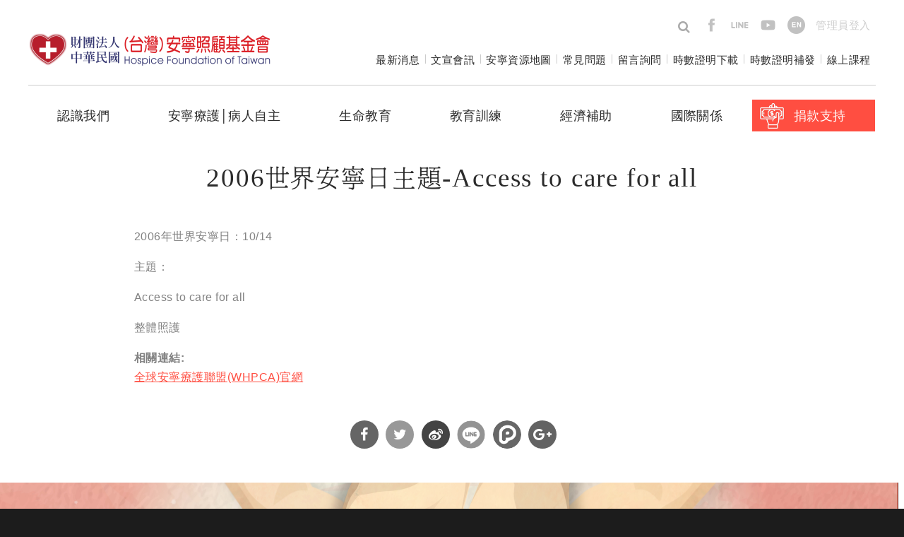

--- FILE ---
content_type: text/html; charset=utf-8
request_url: https://www.hospice.org.tw/content/953
body_size: 8067
content:
<!DOCTYPE html>
<html lang="zh-hant" dir="ltr">
<head>
  <meta http-equiv="Content-Type" content="text/html; charset=utf-8" />
<link rel="shortcut icon" href="https://www.hospice.org.tw/sites/default/files/%E5%AE%89%E5%AF%A7%E7%B4%85%E6%84%9B%E5%BF%83logo.ico" type="image/vnd.microsoft.icon" />
<meta name="description" content="2006年世界安寧日：10/14 主題： Access to care for all 整體照護" />
<meta name="generator" content="Drupal 7 (https://www.drupal.org)" />
<link rel="canonical" href="https://www.hospice.org.tw/content/953" />
<link rel="shortlink" href="https://www.hospice.org.tw/node/953" />
<meta property="og:site_name" content="安寧照顧基金會" />
<meta property="og:type" content="article" />
<meta property="og:url" content="https://www.hospice.org.tw/content/953" />
<meta property="og:title" content="2006世界安寧日主題-Access to care for all | 安寧照顧基金會" />
<meta property="og:description" content="2006年世界安寧日：10/14 主題： Access to care for all 整體照護" />
<meta property="og:image" content="https://www.hospice.org.tw/sites/default/files/image/%E5%AE%98%E7%B6%B2%E7%94%A8%E5%9C%96-WHPCD2006.jpg" />
<meta property="og:locale" content="zh_TW" />
  <title>2006世界安寧日主題-Access to care for all | 安寧照顧基金會</title>
  <meta name="viewport" content="width=device-width, initial-scale=1.0">
  <meta name="apple-mobile-web-app-capable" content="yes">
  <meta name="HandheldFriendly" content="True">
  <meta name="apple-mobile-web-app-status-bar-style" content="black">
  <style type="text/css" media="all">
@import url("https://www.hospice.org.tw/modules/system/system.base.css?t9ald6");
@import url("https://www.hospice.org.tw/modules/system/system.menus.css?t9ald6");
@import url("https://www.hospice.org.tw/modules/system/system.messages.css?t9ald6");
@import url("https://www.hospice.org.tw/modules/system/system.theme.css?t9ald6");
</style>
<style type="text/css" media="all">
@import url("https://www.hospice.org.tw/modules/book/book.css?t9ald6");
@import url("https://www.hospice.org.tw/sites/all/modules/date/date_api/date.css?t9ald6");
@import url("https://www.hospice.org.tw/sites/all/modules/date/date_popup/themes/datepicker.1.7.css?t9ald6");
@import url("https://www.hospice.org.tw/modules/field/theme/field.css?t9ald6");
@import url("https://www.hospice.org.tw/sites/all/modules/google_cse/google_cse.css?t9ald6");
@import url("https://www.hospice.org.tw/profiles/neticrmp/modules/logintoboggan/logintoboggan.css?t9ald6");
@import url("https://www.hospice.org.tw/modules/node/node.css?t9ald6");
@import url("https://www.hospice.org.tw/modules/search/search.css?t9ald6");
@import url("https://www.hospice.org.tw/modules/user/user.css?t9ald6");
@import url("https://www.hospice.org.tw/sites/all/modules/youtube/css/youtube.css?t9ald6");
@import url("https://www.hospice.org.tw/sites/all/modules/extlink/extlink.css?t9ald6");
@import url("https://www.hospice.org.tw/sites/all/modules/views/css/views.css?t9ald6");
@import url("https://www.hospice.org.tw/sites/all/modules/ckeditor/css/ckeditor.css?t9ald6");
</style>
<style type="text/css" media="all">
@import url("https://www.hospice.org.tw/sites/all/themes/hospice/css/tabs.css?t9ald6");
@import url("https://www.hospice.org.tw/sites/all/modules/civicrm/neticrm/civicrm_neweb/civicrm_neweb.css?t9ald6");
@import url("https://www.hospice.org.tw/sites/all/modules/ctools/css/ctools.css?t9ald6");
@import url("https://www.hospice.org.tw/profiles/neticrmp/modules/ienomore/ienomore.css?t9ald6");
@import url("https://www.hospice.org.tw/sites/all/modules/custom/netivism_admin_better/css/admin_menu_style.css?t9ald6");
@import url("https://www.hospice.org.tw/sites/all/modules/custom/netivism_admin_better/css/simplemenu_style.css?t9ald6");
@import url("https://www.hospice.org.tw/sites/all/modules/panels/css/panels.css?t9ald6");
@import url("https://www.hospice.org.tw/profiles/neticrmp/modules/neticrm_preset/neticrm_preset.css?t9ald6");
@import url("https://www.hospice.org.tw/sites/all/modules/responsive_menus/styles/responsive_menus_simple/css/responsive_menus_simple.css?t9ald6");
@import url("https://www.hospice.org.tw/sites/all/modules/custom/netivism_share/vendor/font-awesome/css/font-awesome.min.css?t9ald6");
@import url("https://www.hospice.org.tw/sites/all/modules/custom/netivism_share/css/netivism_share.css?t9ald6");
@import url("https://www.hospice.org.tw/sites/all/modules/panels_extra_layouts/plugins/layouts/mccoppin/mccoppin.css?t9ald6");
@import url("https://www.hospice.org.tw/sites/all/libraries/superfish/css/superfish.css?t9ald6");
@import url("https://www.hospice.org.tw/sites/all/libraries/superfish/style/white.css?t9ald6");
@import url("https://www.hospice.org.tw/sites/all/modules/civicrm/css/civicrm.css?t9ald6");
@import url("https://www.hospice.org.tw/sites/all/modules/civicrm/css/extras.css?t9ald6");
</style>
<style type="text/css" media="all">
@import url("https://www.hospice.org.tw/sites/all/themes/hospice/css/normalize.css?t9ald6");
@import url("https://www.hospice.org.tw/sites/all/themes/hospice/css/default.css?t9ald6");
@import url("https://www.hospice.org.tw/sites/all/themes/hospice/css/layout.css?t9ald6");
@import url("https://www.hospice.org.tw/sites/all/themes/hospice/css/style.css?t9ald6");
@import url("https://www.hospice.org.tw/sites/all/themes/hospice/css/custom.css?t9ald6");
@import url("https://www.hospice.org.tw/sites/all/themes/hospice/css/reset.css?t9ald6");
</style>
<style type="text/css" media="print">
@import url("https://www.hospice.org.tw/sites/all/themes/hospice/css/print.css?t9ald6");
</style>
  <script type="text/javascript" defer="defer" src="https://www.hospice.org.tw/sites/default/files/google_tag/default/google_tag.script.js?t9ald6"></script>
<script type="text/javascript" src="https://www.hospice.org.tw/sites/all/modules/jquery_update/replace/jquery/1.10/jquery.js?v=1.10.2"></script>
<script type="text/javascript" src="https://www.hospice.org.tw/misc/jquery-extend-3.4.0.js?v=1.10.2"></script>
<script type="text/javascript" src="https://www.hospice.org.tw/misc/jquery-html-prefilter-3.5.0-backport.js?v=1.10.2"></script>
<script type="text/javascript" src="https://www.hospice.org.tw/misc/jquery.once.js?v=1.2"></script>
<script type="text/javascript" src="https://www.hospice.org.tw/misc/drupal.js?t9ald6"></script>
<script type="text/javascript" src="https://www.hospice.org.tw/sites/all/modules/admin_menu/admin_devel/admin_devel.js?t9ald6"></script>
<script type="text/javascript" src="https://www.hospice.org.tw/sites/all/modules/google_cse/google_cse.js?t9ald6"></script>
<script type="text/javascript" src="https://www.hospice.org.tw/sites/all/modules/extlink/extlink.js?t9ald6"></script>
<script type="text/javascript" src="https://www.hospice.org.tw/sites/default/files/languages/zh-hant_toXKJMp9yDcRoQNlmaksSGa_qYXO3dvvECDl2BLH2PQ.js?t9ald6"></script>
<script type="text/javascript" src="https://www.hospice.org.tw/profiles/neticrmp/modules/ienomore/ienomore.js?t9ald6"></script>
<script type="text/javascript" src="https://www.hospice.org.tw/sites/all/modules/responsive_menus/styles/responsive_menus_simple/js/responsive_menus_simple.js?t9ald6"></script>
<script type="text/javascript" src="https://www.hospice.org.tw/sites/all/libraries/superfish/jquery.hoverIntent.minified.js?t9ald6"></script>
<script type="text/javascript" src="https://www.hospice.org.tw/sites/all/libraries/superfish/sfautomaticwidth.js?t9ald6"></script>
<script type="text/javascript" src="https://www.hospice.org.tw/sites/all/libraries/superfish/supposition.js?t9ald6"></script>
<script type="text/javascript" src="https://www.hospice.org.tw/sites/all/libraries/superfish/superfish.js?t9ald6"></script>
<script type="text/javascript" src="https://www.hospice.org.tw/sites/all/libraries/superfish/supersubs.js?t9ald6"></script>
<script type="text/javascript" src="https://www.hospice.org.tw/sites/all/modules/superfish/superfish.js?t9ald6"></script>
<script type="text/javascript" src="https://www.hospice.org.tw/sites/all/themes/hospice/js/build/scripts.js?t9ald6"></script>
<script type="text/javascript" src="https://www.hospice.org.tw/sites/all/themes/hospice/js/build/modernizr.js?t9ald6"></script>
<script type="text/javascript">jQuery.extend(Drupal.settings, {"basePath":"\/","pathPrefix":"","setHasJsCookie":0,"ajaxPageState":{"theme":"hospice","theme_token":"akK1cmVc0Sz6DJVl53nE3ISeLF4b-wORWgbTh5DUqTI","js":{"https:\/\/www.hospice.org.tw\/sites\/all\/modules\/civicrm\/js\/insights.js?v62cd084":1,"https:\/\/www.hospice.org.tw\/sites\/default\/files\/google_tag\/default\/google_tag.script.js":1,"sites\/all\/modules\/jquery_update\/replace\/jquery\/1.10\/jquery.js":1,"misc\/jquery-extend-3.4.0.js":1,"misc\/jquery-html-prefilter-3.5.0-backport.js":1,"misc\/jquery.once.js":1,"misc\/drupal.js":1,"sites\/all\/modules\/admin_menu\/admin_devel\/admin_devel.js":1,"sites\/all\/modules\/google_cse\/google_cse.js":1,"sites\/all\/modules\/extlink\/extlink.js":1,"public:\/\/languages\/zh-hant_toXKJMp9yDcRoQNlmaksSGa_qYXO3dvvECDl2BLH2PQ.js":1,"profiles\/neticrmp\/modules\/ienomore\/ienomore.js":1,"sites\/all\/modules\/responsive_menus\/styles\/responsive_menus_simple\/js\/responsive_menus_simple.js":1,"sites\/all\/libraries\/superfish\/jquery.hoverIntent.minified.js":1,"sites\/all\/libraries\/superfish\/sfautomaticwidth.js":1,"sites\/all\/libraries\/superfish\/supposition.js":1,"sites\/all\/libraries\/superfish\/superfish.js":1,"sites\/all\/libraries\/superfish\/supersubs.js":1,"sites\/all\/modules\/superfish\/superfish.js":1,"sites\/all\/themes\/hospice\/js\/build\/scripts.js":1,"sites\/all\/themes\/hospice\/js\/build\/modernizr.js":1},"css":{"modules\/system\/system.base.css":1,"modules\/system\/system.menus.css":1,"modules\/system\/system.messages.css":1,"modules\/system\/system.theme.css":1,"modules\/book\/book.css":1,"sites\/all\/modules\/date\/date_api\/date.css":1,"sites\/all\/modules\/date\/date_popup\/themes\/datepicker.1.7.css":1,"modules\/field\/theme\/field.css":1,"sites\/all\/modules\/google_cse\/google_cse.css":1,"profiles\/neticrmp\/modules\/logintoboggan\/logintoboggan.css":1,"modules\/node\/node.css":1,"modules\/search\/search.css":1,"modules\/user\/user.css":1,"sites\/all\/modules\/youtube\/css\/youtube.css":1,"sites\/all\/modules\/extlink\/extlink.css":1,"sites\/all\/modules\/views\/css\/views.css":1,"sites\/all\/modules\/ckeditor\/css\/ckeditor.css":1,"sites\/all\/themes\/hospice\/css\/tabs.css":1,"sites\/all\/modules\/civicrm\/neticrm\/civicrm_neweb\/civicrm_neweb.css":1,"sites\/all\/modules\/ctools\/css\/ctools.css":1,"profiles\/neticrmp\/modules\/ienomore\/ienomore.css":1,"sites\/all\/modules\/custom\/netivism_admin_better\/css\/admin_menu_style.css":1,"sites\/all\/modules\/custom\/netivism_admin_better\/css\/simplemenu_style.css":1,"sites\/all\/modules\/panels\/css\/panels.css":1,"profiles\/neticrmp\/modules\/neticrm_preset\/neticrm_preset.css":1,"sites\/all\/modules\/responsive_menus\/styles\/responsive_menus_simple\/css\/responsive_menus_simple.css":1,"sites\/all\/modules\/custom\/netivism_share\/vendor\/font-awesome\/css\/font-awesome.min.css":1,"sites\/all\/modules\/custom\/netivism_share\/css\/netivism_share.css":1,"sites\/all\/modules\/panels_extra_layouts\/plugins\/layouts\/mccoppin\/mccoppin.css":1,"sites\/all\/libraries\/superfish\/css\/superfish.css":1,"sites\/all\/libraries\/superfish\/style\/white.css":1,"sites\/all\/modules\/civicrm\/css\/civicrm.css":1,"sites\/all\/modules\/civicrm\/css\/extras.css":1,"sites\/all\/themes\/hospice\/css\/normalize.css":1,"sites\/all\/themes\/hospice\/css\/default.css":1,"sites\/all\/themes\/hospice\/css\/layout.css":1,"sites\/all\/themes\/hospice\/css\/style.css":1,"sites\/all\/themes\/hospice\/css\/custom.css":1,"sites\/all\/themes\/hospice\/css\/reset.css":1,"sites\/all\/themes\/hospice\/css\/print.css":1}},"googleCSE":{"cx":" 005108201415628891849:q1o_gmgmsjs","language":"","resultsWidth":600,"domain":"www.google.com.tw","showWaterMark":1},"civicrm":{"resourceBase":"https:\/\/www.hospice.org.tw\/sites\/all\/modules\/civicrm\/"},"responsive_menus":[{"toggler_text":"\u2630","selectors":[".block-menu[data-bid=\u0022306\u0022]"],"media_size":"768","media_unit":"px","absolute":"1","remove_attributes":"1","responsive_menus_style":"responsive_menus_simple"}],"extlink":{"extTarget":"_blank","extClass":0,"extLabel":"(link is external)","extImgClass":0,"extIconPlacement":0,"extSubdomains":0,"extExclude":"","extInclude":"(elearning\\.hospice\\.org\\.tw)","extCssExclude":"\u0022.crm-form-textfield span.ext\u0022","extCssExplicit":"","extAlert":0,"extAlertText":"This link will take you to an external web site.","mailtoClass":0,"mailtoLabel":"(link sends e-mail)"},"superfish":{"1":{"id":"1","sf":{"animation":{"opacity":"show","height":"show"},"speed":"fast"},"plugins":{"automaticwidth":true,"supposition":true,"supersubs":true}}}});</script>
  <meta name="viewport" content="width=device-width, initial-scale=1.0, maximum-scale=1.0, user-scalable=0" />
</head>
<body class="html not-front not-logged-in no-sidebars page-node page-node- page-node-953 node-type-international is-admin-better simplemenu-theme-dark role-anonymous-user with-subnav page-content-953 section-content" >
  <div id="skip">
    <a href="#content">Jump to Navigation</a>
  </div>
  <noscript aria-hidden="true"><iframe src="https://www.googletagmanager.com/ns.html?id=GTM-K6FZWS4" height="0" width="0" style="display:none;visibility:hidden"></iframe></noscript>
  <div id="page" class="page with-navigation">

  <!-- ______________________ HEADER _______________________ -->

  <header id="header">
    <div class="container">
              <a href="/" title="" rel="home" id="logo">
          <img src="https://www.hospice.org.tw/sites/default/files/logo.png" alt=""/>
        </a>
      
      
              <div id="header-region">
          <div class="block block-menu block-odd first block" data-bid="152">
        <ul class="menu"><li class="first leaf search mid-977"><span class="nolink">search</span></li>
<li class="leaf facebook mid-600"><a href="https://www.facebook.com/hospicetw" target="_blank">facebook</a></li>
<li class="leaf line mid-601"><a href="https://line.me/R/ti/p/%40tdt9241n" target="_blank">line</a></li>
<li class="leaf youtube mid-602"><a href="https://www.youtube.com/channel/UCMtK7581dlykJf31wRJC-fQ" target="_blank">youtube</a></li>
<li class="leaf en mid-603"><a href="/en/about">en</a></li>
<li class="last leaf id- mid-853"><a href="/user/login">管理員登入</a></li>
</ul></div><!-- /block -->
<div class="block block-menu block-even last block" data-bid="151">
        <ul class="menu"><li class="first leaf id- mid-593"><a href="/news">最新消息</a></li>
<li class="leaf id- mid-594"><a href="/publication/153">文宣會訊</a></li>
<li class="leaf id- mid-595"><a href="/resource">安寧資源地圖</a></li>
<li class="leaf id- mid-606"><a href="/faq">常見問題</a></li>
<li class="leaf id- mid-596"><a href="/contact">留言詢問</a></li>
<li class="leaf id- mid-2479"><a href="https://elearning.hospice.org.tw/publicUI/C/C104.aspx" target="_blank">時數證明下載</a></li>
<li class="leaf id- mid-4409"><a href="https://www.hospice.org.tw/civicrm/event/info?reset=1&amp;id=49">時數證明補發</a></li>
<li class="last leaf id- mid-2478"><a href="http://elearning.hospice.org.tw/" target="_blank">線上課程</a></li>
</ul></div><!-- /block -->
        </div>
          </div>
  </header><!-- /header -->

      <nav id="navigation" class="menu with-primary">
      <div class="container">
        <div class="block block-menu block-odd first block" data-bid="306">
        <ul class="menu"><li class="first leaf id- mid-957"><a href="/news">最新消息</a></li>
<li class="leaf id- mid-949"><a href="/about-us">認識我們</a></li>
<li class="leaf id- mid-951"><a href="/care">安寧療護/病主法</a></li>
<li class="leaf id- mid-953"><a href="/training">教育訓練</a></li>
<li class="leaf id- mid-954"><a href="/subsidy">經濟補助</a></li>
<li class="leaf id- mid-955"><a href="/international/term/67">國際關係</a></li>
<li class="leaf id- mid-958"><a href="/publication">文宣推廣</a></li>
<li class="leaf id- mid-959"><a href="/resource">安寧資源地圖</a></li>
<li class="leaf id- mid-2522"><a href="http://elearning.hospice.org.tw/" target="_blank">線上課程</a></li>
<li class="leaf id- mid-2523"><a href="https://elearning.hospice.org.tw/publicUI/C/C104.aspx" target="_blank">時數證明</a></li>
<li class="last leaf english mid-4105"><a href="https://www.hospice.org.tw/en/about">English</a></li>
</ul></div><!-- /block -->
<div class="block block-superfish block-even last block" data-bid="159">
        <ul  id="superfish-1" class="menu sf-menu sf-main-menu sf-horizontal sf-style-white sf-total-items-7 sf-parent-items-0 sf-single-items-7"><li id="menu-578-1" class="first odd sf-item-1 sf-depth-1 sf-no-children"><a href="/about-us" class="sf-depth-1">認識我們</a></li><li id="menu-579-1" class="middle even sf-item-2 sf-depth-1 sf-no-children"><a href="/care" class="sf-depth-1">安寧療護│病人自主</a></li><li id="menu-580-1" class="middle odd sf-item-3 sf-depth-1 sf-no-children"><a href="//www.hospice.org.tw/acp/leading" class="sf-depth-1">生命教育</a></li><li id="menu-581-1" class="middle even sf-item-4 sf-depth-1 sf-no-children"><a href="/training" class="sf-depth-1">教育訓練</a></li><li id="menu-582-1" class="middle odd sf-item-5 sf-depth-1 sf-no-children"><a href="/subsidy" class="sf-depth-1">經濟補助</a></li><li id="menu-583-1" class="middle even sf-item-6 sf-depth-1 sf-no-children"><a href="/international/term/66" class="sf-depth-1">國際關係</a></li><li id="menu-584-1" class="last odd sf-item-7 sf-depth-1 sf-no-children"><a href="/donate" class="sf-depth-1">捐款支持</a></li></ul></div><!-- /block -->
      </div>
    </nav><!-- /navigation -->
  
  <!-- ______________________ MAIN _______________________ -->

  <div id="main">
    <div class="container">
      <section id="content">

                  <!-- <div id="content-header"> -->

            
            
            
                          <h1 class="title">2006世界安寧日主題-Access to care  for all</h1>
            
                                    
            
            
          <!-- </div> /#content-header -->
        
        <div id="content-area">
          
<article class="node node-international node-promoted node-odd" data-nid="953" >

  
  <div class="content">
    <div class="field field-name-body field-type-text-with-summary field-label-hidden"><div class="field-items"><div class="field-item even"><p>2006年世界安寧日：10/14</p>

<p>主題：</p>

<p>Access to care for all</p>

<p>整體照護</p>
</div></div></div><div class="field field-name-field-links field-type-link-field field-label-above"><div class="field-label">相關連結:&nbsp;</div><div class="field-items"><div class="field-item even"><a href="http://www.thewhpca.org/">全球安寧療護聯盟(WHPCA)官網</a></div></div></div>  </div><!-- /content -->

  
      <div class="links">
          </div><!-- /links -->
  
  </article><!-- /node -->
<div class="block block-netivism-share block-even last block" data-bid="309">
        <div class="share-buttons">
  <ul class="share-buttons-list">
    <li>
      <a title="分享到Facebook" class="facebook fa-btn-facebook fa-btn" onclick="window.open('http://www.facebook.com/sharer.php?u=https://www.hospice.org.tw/content/953','Facebook','width=600,height=300,left='+(screen.availWidth/2-300)+',top='+(screen.availHeight/2-150)+''); return false;" href="http://www.facebook.com/sharer.php?u=https://www.hospice.org.tw/content/953">分享到Facebook</a>
    </li>
    <li>
      <a title="分享到Twitter" class="twitter fa-btn-twitter fa-btn" onclick="window.open('http://twitter.com/share?url=https://www.hospice.org.tw/content/953&amp;text=2006世界安寧日主題-Access to care  for all','Twitter share','width=600,height=300,left='+(screen.availWidth/2-300)+',top='+(screen.availHeight/2-150)+''); return false;" href="http://twitter.com/share?url=https://www.hospice.org.tw/content/953&amp;text=2006世界安寧日主題-Access to care  for all">分享到Twitter</a>
    </li>
    <li>
      <a title="分享到微博" class="weibo fa-btn-weibo fa-btn" href="http://service.weibo.com/share/share.php?url=https://www.hospice.org.tw/content/953" target="_blank">分享到微博</a>
    </li>
    <li>
      <a title="分享到Line" class="line img-btn" href="http://line.me/R/msg/text/?2006世界安寧日主題-Access to care  for all%0D%0Ahttps://www.hospice.org.tw/content/953">分享到Line</a>
    </li>
    <li>
      <a title="分享到噗浪" class="plurk img-btn" title="分享到噗浪" href="javascript:void(window.open('https://www.plurk.com/?qualifier=shares&status='.concat(encodeURIComponent(window.location.href)).concat(' ').concat('(').concat(encodeURIComponent(document.title)).concat(')')));">分享到噗浪</a>
    </li>
    <li>
      <a title="分享到Google Plus" class="google-plus fa-btn-google-plus fa-btn" onclick="window.open('https://plus.google.com/share?url=https://www.hospice.org.tw/content/953','Google plus','width=585,height=666,left='+(screen.availWidth/2-292)+',top='+(screen.availHeight/2-333)+''); return false;" href="https://plus.google.com/share?url=https://www.hospice.org.tw/content/953">分享到Google Plus</a>
    </li>
  </ul>
</div></div><!-- /block -->
        </div>

        
      </section><!-- /content -->

      <!-- /sidebar-first -->

      <!-- /sidebar-second -->
    </div>
  </div><!-- /main -->

  <!-- ______________________ FOOTER _______________________ -->

      <footer id="footer">
      <div class="container">
      <div class="block block-panels-mini block-odd first block" data-bid="167">
        
<div class="panel-display boxton clearfix " id="mini-panel-support">

  <div class="boxton-container boxton-content boxton-content-region panel-panel">
    <div class="panel-pane pane-views pane-custom"  id="front-bbbg" >
  
      
  
  <div class="pane-content">
    <div class="view view-custom view-id-custom view-display-id-block_1 view-dom-id-a1ae1b7a407befb45d9a2d0dd4be7d3c">
        
  
  
      <div class="view-content">
        <div class="views-row views-row-1 views-row-odd views-row-first views-row-last">
      
  <div class="views-field views-field-body">        <div class="field-content"><p><a class="ibutton red" href="https://www.hospice.org.tw/subsidy">經濟補助</a><a class="ibutton blue" href="https://www.hospice.org.tw/civicrm/event/register?reset=1&amp;id=28&amp;participantId=2944">文宣索取</a></p>
</div>  </div>  
  <div class="views-field views-field-edit-node">        <span class="field-content"></span>  </div>  </div>
    </div>
  
  
  
  
  
  
</div>  </div>

  
  </div>
<div class="panel-separator"></div><div class="panel-pane pane-views pane-custom"  id="front-bblink" >
  
      
  
  <div class="pane-content">
    <div class="view view-custom view-id-custom view-display-id-block_1 view-dom-id-4a1c98d748f526f2508e338405defaf0">
        
  
  
      <div class="view-content">
        <div class="views-row views-row-1 views-row-odd views-row-first views-row-last">
      
  <div class="views-field views-field-body">        <div class="field-content"><p><a class="facebook" href="https://www.facebook.com/hospicetw">face book</a><a class="line" href="https://line.me/R/ti/p/%40tdt9241n">line</a><a class="youtube" href="https://www.youtube.com/channel/UCMtK7581dlykJf31wRJC-fQ">Youtube</a></p>
</div>  </div>  
  <div class="views-field views-field-edit-node">        <span class="field-content"></span>  </div>  </div>
    </div>
  
  
  
  
  
  
</div>  </div>

  
  </div>
  </div>

</div><!-- /.boxton -->
</div><!-- /block -->
<div class="block block-panels-mini block-even block" data-bid="171">
        
<div class="panel-display mccoppin clearfix " id="mini-panel-footer">

  <div class="mccoppin-container mccoppin-column-content clearfix">
    <div class="mccoppin-column-content-region mccoppin-column1 panel-panel">
      <div class="mccoppin-column-content-region-inner mccoppin-column1-inner panel-panel-inner">
        <div class="panel-pane pane-custom pane-1 c1"  >
  
      
  
  <div class="pane-content">
    <p><img alt="" src="/sites/default/files/logo.png" /></p>

<p><img alt="" src="/sites/default/files/0800-%E6%9B%B4%E6%96%B0.jpeg" /></p>
  </div>

  
  </div>
      </div>
    </div>
    <div class="mccoppin-column-content-region mccoppin-column2 panel-panel">
      <div class="mccoppin-column-content-region-inner mccoppin-column2-inner panel-panel-inner">
        <div class="panel-pane pane-views pane-custom c2"  >
  
      
  
  <div class="pane-content">
    <div class="view view-custom view-id-custom view-display-id-block_1 view-dom-id-d29ad4dca58aa619d072462b7f796258">
        
  
  
      <div class="view-content">
        <div class="views-row views-row-1 views-row-odd views-row-first views-row-last">
      
  <div class="views-field views-field-body">        <div class="field-content"><p><span style="font-size:18px;">地址：(251404)新北市淡水區民生路45號<br />
　　　(<a href="https://goo.gl/maps/ZVRaFBgsoH4253im9" target="_blank">交通方式</a>)<br />
Email：<a href="mailto:hospice@hospice.org.tw">hospice@hospice.org.tw</a><br />
電話：(02)2808-1130　<br />
傳真：(02)2808-1137</span></p>

<p class="rtecenter"><a href="https://lin.ee/veUazIV" target="_blank"><img alt="" height="80" src="https://www.hospice.org.tw/sites/default/files/u4/LINE%202.JPG" width="80" /></a> <a href="https://www.facebook.com/hospicetw" target="_blank"><img alt="" height="80" src="https://www.hospice.org.tw/sites/default/files/u4/fb2.JPG" width="80" /></a> <a href="https://www.instagram.com/hospice_tw/" target="_blank"><img alt="" height="80" src="https://www.hospice.org.tw/sites/default/files/u4/ig2.JPG" width="80" /></a></p>
</div>  </div>  
  <div class="views-field views-field-edit-node">        <span class="field-content"></span>  </div>  </div>
    </div>
  
  
  
  
  
  
</div>  </div>

  
  </div>
      </div>
    </div>
    <div class="mccoppin-column-content-region mccoppin-column3 panel-panel">
      <div class="mccoppin-column-content-region-inner mccoppin-column3-inner panel-panel-inner">
        <div class="panel-pane pane-block pane-bpm-footer-subscribe c3"  >
  
        <h2 class="pane-title">
      訂閱電子報    </h2>
    
  
  <div class="pane-content">
    <div class="subscribe">
<form id="subscribe-mini-form" action="/civicrm/profile/create?gid=62&reset=1" method="post" target="_blank">
  <div class="form-item form-type-textfield form-item-input">
    <input name="last_name" class="form-text" type="text" placeholder="姓氏">
    <input name="first_name" class="form-text" type="text" placeholder="名字">
    <input name="email-Primary" class="form-text" type="text" placeholder="輸入你的E-mail">
  </div>
  <input class="subscribe-box-submit" value="訂閱" type="submit">
</form>
</div>  </div>

  
  </div>
      </div>
    </div>
  </div>
  
</div><!-- /.mccoppin -->
</div><!-- /block -->
<div class="block block-bpm block-odd last block" data-bid="176">
        <p>Copyright (c) 2026 All Rights Reserved by Hospice Foundation of Taiwan<p>本網站由 網絡行動科技 <a href='//netivism.com.tw/'>NETivism</a> 製作</p></div><!-- /block -->
      </div>
    </footer><!-- /footer -->
  
</div><!-- /page -->
  <div id="ienomore" class="clear-block"><div id="ienomore-wrapper">  <div id="ienomore-warning" class="ienomore-img-container" data-src="/profiles/neticrmp/modules/ienomore/images/ienomore-warning.jpg" data-alt="Warning!"></div>  <div id="ienomore-message">    <div id="ienomore-title"><a href="https://www.microsoft.com/zh-tw/download/internet-explorer.aspx" target="_blank">請升級或更換其他瀏覽器</a></div>    <div id="ienomore-description">本系統已提升網路傳輸加密等級，IE8及以下版本將無法支援。為維護網路交易安全性，請升級或更換至右列其他瀏覽器。</div>  </div><div class="ienomore-browser-wrapper"><a href="http://www.firefox.com" title="Get Firefox"><div class="ienomore-img-container" data-src="/profiles/neticrmp/modules/ienomore/images/ienomore-firefox-3.6.png" data-alt="Get Firefox"></div></a></div><div class="ienomore-browser-wrapper"><a href="http://www.google.com/chrome" title="Get Chrome"><div class="ienomore-img-container" data-src="/profiles/neticrmp/modules/ienomore/images/ienomore-chrome.jpg" data-alt="Get Chrome"></div></a></div><div class="ienomore-browser-wrapper"><a href="http://www.opera.com/" title="Get Opera"><div class="ienomore-img-container" data-src="/profiles/neticrmp/modules/ienomore/images/ienomore-opera.png" data-alt="Get Opera"></div></a></div></div></div>  <script>
    if (typeof navigator.doNotTrack === 'object' && !navigator.doNotTrack) {
      var _paq = window._paq = window._paq || [];
      _paq.push(['setCustomDimension', 1, document.domain]);
      _paq.push(['setDocumentTitle', document.domain + "/" + document.title]);
      _paq.push(['trackPageView']);
      (function() {
        var u="//analytics.neticrm.tw/";
        _paq.push(['setTrackerUrl', u+'matomo.php']);
        _paq.push(['setSiteId', '1']);
        var d=document, g=d.createElement('script'), s=d.getElementsByTagName('script')[0];
        g.async=true; g.src=u+'matomo.js'; s.parentNode.insertBefore(g,s);
      })();
    }
  </script>

<script type="text/javascript" defer="defer" src="https://www.hospice.org.tw/sites/all/modules/civicrm/js/insights.js?v62cd084&amp;t9ald6"></script>
</body>
</html>


--- FILE ---
content_type: text/css
request_url: https://www.hospice.org.tw/sites/all/modules/extlink/extlink.css?t9ald6
body_size: 142
content:
span.ext {
  background: url(extlink_s.png) 2px center no-repeat;
  width: 10px;
  height: 10px;
  padding-right: 12px;
  text-decoration: none;
}
span.mailto {
  background: url(extlink_s.png) -20px center no-repeat;
  width: 10px;
  height: 10px;
  padding-right: 12px;
  text-decoration: none;
}

/* Hide the extra spans when printing. */
@media print {
  span.ext,
  span.mailto {
    display: none;
    padding: 0;
  }
}
.crm-form-textfield span.ext {background:none}


--- FILE ---
content_type: text/css
request_url: https://www.hospice.org.tw/sites/all/themes/hospice/css/style.css?t9ald6
body_size: 2646
content:
@charset "UTF-8";
/*@import url(https://fonts.googleapis.com/earlyaccess/cwtexfangsong.css);*/
@import url(https://fonts.googleapis.com/earlyaccess/cwtexming.css);
@import url(https://maxcdn.bootstrapcdn.com/font-awesome/4.6.1/css/font-awesome.min.css);

/** 修正微軟正黑體部分字體粗體有空格的問題 **/
@font-face {
  font-family: "微軟正黑體修正";
  unicode-range: U+7db0, U+78A7, U+7B75; /* ASCII (碧筵綰) */
  font-style: normal;
  font-weight: normal;
  src: local(Yu Gothic), local(MS Gothic);
}
/* 一般粗細的時候改回微軟正黑 */
@font-face {
  font-family: "微軟正黑體修正";
  unicode-range: U+7db0, U+78A7, U+7B75; /* ASCII (碧筵綰) */
  font-style: normal;
  font-weight: normal;
  src: local(Microsoft JhengHei), local(微軟正黑體);
}
html {
  box-sizing: border-box;
}

*, *::after, *::before {
  box-sizing: inherit;
}

@media screen and (min-width: 20em) {
}
@media screen and (min-width: 45em) {
}
@media screen and (min-width: 60em) {
}

html, body {
  margin: 0;
  font: 100%/1.7 "PingFang TC", "Heiti TC", "Noto Sans TC", "Noto Sans CJK TC", NotoSansCJKtc-Regular, source-han-sans-traditional, "微軟正黑體修正", "Microsoft JhengHei", "微軟正黑體", sans-serif;
  letter-spacing: 0.03em;
  color: #2b2b2b;
  background: #1c1c1c;
}

a:link, a:visited {
  color: #2b2b2b;
  text-decoration: none;
  transition: .4s;
}

a:hover, a:active {
  color: #ff4e41;
  text-decoration: underline;
}

#site-name {
  font-size: 2.2rem;
  line-height: 1.3em;
  font-weight: 300;
  padding: 0 0 0.5em;
  margin: 0;
}

h1, h2, h3, h4, h5, h6 {
  line-height: 1.3em;
}

h1 {
  font-size: 2.2rem;
  font-weight: 300;
  padding: 0 0 0.5em;
  margin: 0;
}

h2 {
  font-size: 1.8rem;
  font-weight: 300;
  margin-bottom: 0.75em;
}

h3 {
  font-size: 1.4rem;
  margin-bottom: 1em;
}

h4 {
  font-size: 1.2rem;
  margin-bottom: 0.8em;
}

h5 {
  font-size: 1.1rem;
  font-weight: 600;
  margin-bottom: 0;
}

h6 {
  font-size: 1rem;
  font-weight: bold;
}

p {
  margin: 0 0 1em 0;
}

ul, ol {
  margin-left: 0;
  padding-left: 0;
}

table {
  width: 100%;
}

tr.even td,
tr.odd td {
  padding: 10px 5px;
}

tr.odd {
  background-color: white;
}

pre, code, tt {
  font: 1em "andale mono", "lucida console", monospace;
  line-height: 1.5;
}

pre {
  background-color: #efefef;
  display: block;
  padding: 5px;
  margin: 5px 0;
  border: 1px solid #aaaaaa;
}

ul {
  list-style-type: disc;
}
ul ul {
  list-style-type: circle;
}
ul ul ul {
  list-style-type: square;
}
ul ul ul ul {
  list-style-type: circle;
}

ol {
  list-style-type: decimal;
  margin-left: 2em;
}
ol li {
  text-indent: .5em;
}
ol ol {
  list-style-type: lower-alpha;
}
ol ol ol {
  list-style-type: decimal;
}

abbr {
  border-bottom: 1px dotted #666666;
  cursor: help;
  white-space: nowrap;
}

img {
  max-width: 100%;
  height: auto;
  vertical-align: top;
  transition: .4s ease;
}
#content-area a.hovbg {
  background: #000;
  height: auto;
  display: inline-block;
}
.page-civicrm-admin #content-area a.hovbg {
  background: transparent;
}
#content-area a:hover img {
  opacity: .7;
  transform: scale(.995, .99);
}

#edit-title {
  /*font-size: 24px;*/
  width: 99%;
  line-height: 1;
}

#system-themes-form img {
  width: 100px;
}

.form-item .description {
  font-style: italic;
  line-height: 1.2em;
  font-size: 0.8rem;
  margin-top: 5px;
  color: #777777;
}

#edit-delete {
  color: #cc0000;
}

div.messages {
  padding: 9px;
  margin: 1em 0;
  color: #003366;
  background: #bbddff;
  border: 1px solid #aaccee;
  word-wrap: break-word;
}

div.warning {
  color: #884400;
  background: #ffee66;
  border-color: #eedd55;
}

div.error {
  color: white;
  background: #ee6633;
  border-color: #dd5522;
}

div.status {
  color: #336600;
  background: #ccff88;
  border-color: #bbee77;
}

#header, #footer,
#sidebar-first,
#sidebar-second,
#navigation {
  background: #fff;
}

label {
  font-weight: normal;
  margin-bottom: 5px;
}

input[type="color"], input[type="date"], input[type="datetime"], input[type="datetime-local"], input[type="email"], input[type="month"], input[type="number"], input[type="password"], input[type="search"], input[type="tel"], input[type="text"], input[type="time"], input[type="url"], input[type="week"], input:not([type]), textarea,
textarea,
select[multiple=multiple] {
  -webkit-appearance: none;
  -moz-appearance: none;
  -ms-appearance: none;
  -o-appearance: none;
  appearance: none;
  -webkit-transition: border-color 0.1s ease-in-out;
  -moz-transition: border-color 0.1s ease-in-out;
  transition: border-color 0.1s ease-in-out;
  box-sizing: border-box;
  background-color: white;
  border: 1px solid #ccc;
  margin-bottom: 10px;
  padding: 6.66667px;
  max-width: 100%;
  line-height: 1;
}
input[type="color"]:hover, input[type="date"]:hover, input[type="datetime"]:hover, input[type="datetime-local"]:hover, input[type="email"]:hover, input[type="month"]:hover, input[type="number"]:hover, input[type="password"]:hover, input[type="search"]:hover, input[type="tel"]:hover, input[type="text"]:hover, input[type="time"]:hover, input[type="url"]:hover, input[type="week"]:hover, input:not([type]):hover, textarea:hover,
textarea:hover,
select[multiple=multiple]:hover {
  border-color: #999999;
}
input[type="color"]:focus, input[type="date"]:focus, input[type="datetime"]:focus, input[type="datetime-local"]:focus, input[type="email"]:focus, input[type="month"]:focus, input[type="number"]:focus, input[type="password"]:focus, input[type="search"]:focus, input[type="tel"]:focus, input[type="text"]:focus, input[type="time"]:focus, input[type="url"]:focus, input[type="week"]:focus, input:not([type]):focus, textarea:focus,
textarea:focus,
select[multiple=multiple]:focus {
  border-color: black;
}

input[type="checkbox"],
input[type="radio"] {
  display: inline;
  margin-right: 5px;
}

input[type="file"] {
  width: auto;
  padding-bottom: 10px;
}

select {
  max-width: 100%;
  width: auto;
  margin-bottom: 20px;
  padding: 1.66667px;
}

input[type="submit"] {
  background: transparent;
  border: 1px solid black;
  padding: 6.66667px 10px;
  -webkit-transition: background-color 0.2s ease-in-out, color 0.2s ease-in-out;
  -moz-transition: background-color 0.2s ease-in-out, color 0.2s ease-in-out;
  transition: background-color 0.2s ease-in-out, color 0.2s ease-in-out;
}
input[type="submit"]:hover {
  background-color: black;
  color: white;
}

.block[data-bid="281"] .view-content,
#content-area .node {
  color: #828282;
}
#content-area .block[data-bid="245"] a,
#content-area .node a {
  color: #ff4e41;
  text-decoration: underline;
  display: inline-block;
}
#content-area .block[data-bid="245"] h3.title {
  font-size: 1rem;
  color: #828282;
  margin-bottom: .25em;
}
#content-area .block[data-bid="245"] h3.title::after {
  content: ':';
  display: inline;
}
.pane-publication .view-publication .view-content ul,
#content-area .node ul {
  list-style: none;
  padding: 0;
}
#content-area .node ol,
#content-area .node ul {
}
#content-area .node ul li > ul {
  margin-left: 1.5em;
}
#content-area .node li {
}
.pane-publication .view-publication .view-content ul li::before,
#content-area .node ul li::before {
  content: "\2022";
  font-weight: bold;
  font-family: Verdana,sans-serif;
  color: #ff4e41;
  display: inline-block;
  width: 1.5em;
  margin-left: 1rem;
}
.pane-publication .view-publication .view-content .views-field-title {display:inline;}
#content-area .node ul li > ul li::before {
  content: "\2013";
}
.block[data-bid="281"] blockquote,
#content-area .node blockquote {
  background: #f0eeef;
  border-left: 2px solid #ff4e41;
  border-right: 2px solid #ff4e41;
  padding: 1em 3em;
  margin: 0 0 1em;
  font-size: 1.1rem;
  font-family: 'cwTeXMing', serif;
  font-style: oblique;
}
.block[data-bid="281"] blockquote p:last-child,
#content-area .node blockquote p:last-child {
  margin-bottom: 0;
}
#content-area .node h6,
#content-area .node h5,
#content-area .node h4,
#content-area .node h3,
#content-area .node h2,
#content-area .node h1 {
  color: #2b2b2b;
  font-weight: normal;
}
#content-area .node h1 {
  color: #ff4e41;
  font-size: 1.6rem;
}
#content-area .node h2 {
  font-size: 1.3rem;
}
#content-area .node h3 {
  font-size: 1.1rem;
}
#content-area .node img[style*="left"] {margin-right:1em; margin-bottom:1em;}
#content-area .node img[style*="right"] {margin-left:1em; margin-bottom:1em;}


--- FILE ---
content_type: text/css
request_url: https://www.hospice.org.tw/sites/all/themes/hospice/css/custom.css?t9ald6
body_size: 8734
content:
/* =global */
span.ext[rel='phone-Primary-1'] {
  background: none !important;
}
.section-search #content-area,
.page-civicrm-event-info #crm-container,
.page-civicrm-contribute-transact #crm-container,
.page-civicrm-event-register #crm-container,
.view-care,
.view-downloads,
.view-subsidy,
.view-epaper,
.view-faq,
.view-donate,
.download-att,
#content-area .block[data-bid="281"],
#content-area .block[data-bid="245"],
#content-area .block[data-bid="240"],
#content-area .block-views[data-bid="230"],
#content-area .node-form,
#content-area .node {
  max-width: 900px;
  margin: 0 auto;
}
#content-area .block[data-bid="240"] {
  max-width: 100%;
}
.floatleft {
  float: left;
}
ul.flippy {
  text-align: right;
}
.pub-bts {
  display: flex;
  justify-content: center;
  margin-bottom: 2em;
}
.share-buttons {
  margin: 3em auto 1em;
  text-align: center;
}
#content-area .block[data-bid="245"] {
  margin-top: 2em;
}
#content-top h1.title,
#content h1.title {
  font-family: 'cwTeXMing', serif;
  font-size: 2.3rem;
  letter-spacing: .05em;
  text-align: center;
  margin: .7em 0;
}
.pane-menu-menu-fp-do,
td[id^="huo_dong_dai_biao_tu"],
.block-menu[data-bid="306"],
.view-faqs .more-link,
.section-credit #content h1.title,
.node-type-about #content h1.title {
  display: none;
}
.node-type-eng-page #content h1.title {
  font-family: 'Times New Roman Georgia', serif;
  text-align: left;
}
.ibox-wrap .view-content {
  margin: 0 -10px;
  display: flex;
  flex-flow: row wrap;
}
.x-col-3 {
  display: inline-flex;
  flex-flow: column nowrap;
  justify-content: space-between;
  width: 31%;
  margin: 0 10px 1rem;
  position: relative;
}
.x-row {
  display: inline-flex;
  flex: 0;
  flex-flow: row nowrap;
  justify-content: flex-start;
  align-items: center;
  width: 100%;
}
@media (max-width: 768px) {
  .front .x-row {
    flex-flow: column nowrap;
  }
  #superfish-1,
  .block-menu[data-bid="152"] ul li,
  .block-menu[data-bid="151"] {display:none;}
  #main .container {
    padding: 0 1em;
  }
  .responsive-menus.responsified.responsive-toggled.absolute,
  .responsive-menus.responsified {
    clear: both;
    width: 100%;
    position: absolute;
    top: 0;
  }
  .responsive-menus.responsified span.toggler {
    padding: 0;
    display: block;
    background: #ff4a3d;
    color: #fff;
    border-radius: unset;
    box-shadow: none;
    font-size: 1.8em;
    text-align: center;
    cursor: pointer;
    outline: none;
    width: 45px;
    position: absolute;
    right: 0;
    height: 85px;
    line-height: 85px;
  }
  .responsive-menus.responsified.responsive-toggled.absolute .responsive-menus-simple {
    position: absolute;
    z-index: 999;
    top: 85px;
  }
  .responsive-menus.responsified.responsive-toggled span.toggler {
    border: none;
  }
  .responsive-menus.responsified .responsive-menus-simple {
    background: #fff;
  }
  .responsive-menus.responsified .responsive-menus-simple li a {
    color: #333;
    padding: .8em 5%;
    font-size: 1.2rem;
    border-bottom: 1px solid rgba(227, 62, 62, 0.5);
  }
}
/* =header */
#page {height:100%;background:#fff;}
#header {
  padding: 20px 0 25px;
}
#header .container {
  display: flex;
  justify-content: space-between;
}
#header .container::after {display:none}
#header-region {
  display: flex;
  flex-direction: column;
}
#header-region ul.menu {
  display: flex;
  justify-content:flex-end;
  font-size: 0.9375rem;
}
#header-region ul.menu li {
  list-style: none;
}
#header-region .block-menu[data-bid="151"] ul.menu li a {
  line-height: 10px;
}
#header-region .block-menu[data-bid="151"] ul.menu li {
  border-right: 1px solid #ccc;
  line-height: 10px;
}
#header-region .block-menu[data-bid="151"] ul.menu li.last {
  border-right: none;
}
#header-region a {
  color: #2b2b2b;
}
#header-region a:hover {
  color: #fe4e3f;
}
#logo {
  margin-top: 25px;
  width: 345px;
  height: 50px;
}
.block-menu[data-bid="151"] {
  margin-top: 20px;
}
.block-menu[data-bid="152"] a {
  width: 25px;
  height: 25px;
  display: inline-block;
  text-indent: -999em;
  background-size: cover;
  background-repeat: no-repeat;
}
.block-menu[data-bid="152"] .facebook a {
  background-image: url(images/fb.png);
}
.block-menu[data-bid="152"] .facebook a:hover {
  background-image: url(images/fb2.png);
}
.block-menu[data-bid="152"] .line a {
  background-image: url(images/line.png);
}
.block-menu[data-bid="152"] .line a:hover {
  background-image: url(images/line2.png);
}
.block-menu[data-bid="152"] .youtube a {
  background-image: url(images/photo.png);
}
.block-menu[data-bid="152"] .youtube a:hover {
  background-image: url(images/photo2.png);
}
.block-menu[data-bid="152"] .en a {
  background-image: url(images/EN.png);
}
.block-menu[data-bid="152"] .en a:hover {
  background-image: url(images/EN2.png);
}
@media (max-width: 768px) {
  #header {
    padding: 0 0 10px 10px;
  }
  .block[data-bid="171"] {
    padding: 0 1em;
  }
}
@media (max-width: 480px) {
  #logo {
    max-width: 280px;
  }
}
@media (max-width: 360px) {
  #logo {
    max-width: 250px;
  }
}
/* =navigation */
#navigation .container {
  border-top: 1px solid #ccc;
}
#superfish-1 {
  /*width: 100%;*/
  margin-top: 20px;
  font-size: 1.125rem;
}
#superfish-1 > li {
  /*
  width: 14.2%;
  max-width: 14.2%;
  */
  text-align: center;
}
#en-about a.active-trail,
#header-region .block[data-bid="151"] li.active-trail a,
#superfish-1 li.active-trail a,
.sf-menu.sf-style-white li:hover, .sf-menu.sf-style-white li.sfHover, .sf-menu.sf-style-white a:focus, .sf-menu.sf-style-white a:hover, .sf-menu.sf-style-white a:active, .sf-menu.sf-style-white span.nolink:hover, .sf-menu.sf-style-white.sf-navbar li li {
  background: transparent;
  color: #ff4e41;
  text-decoration: none;
}
.sf-menu.sf-style-white a, .sf-menu.sf-style-white span.nolink {
  color: #2b2b2b;
}
.sf-menu.sf-style-white li, .sf-menu.sf-style-white.sf-navbar {
  background: transparent;
}
.sf-menu.sf-style-white > li a, .sf-menu.sf-style-white > li span.nolink {
  border: none;
}
.support-menu {
  font-size: 1.2rem;
  display: flex;
}
.support-menu a {
  width: 50%;
  padding: .8em;
  text-indent: 2em;
}
.support-menu .m2,
.support-menu .m1,
li#menu-584-1.active-trail a,
#menu-584-1 a {
  background: #ff4e41 url(images/money.png) no-repeat .6em center;
  background-size: 36px 36px;
  color: #fff;
  padding-left: 2em;
}
.support-menu .m2 {
  background: #c0372d url(images/phone.png) no-repeat .6em center;
  background-size: 36px 36px;
}
li#menu-584-1.active-trail a:hover,
#menu-584-1 a:hover {
  color: #ff4e41;
  background: #fff url(images/money-h.png) no-repeat .6em center;
  background-size: 36px 36px;
}
.sf-accordion-toggle.sf-style-none {
  font-size: 1.5rem;
  text-align: center;
  margin-bottom: 1em;
}
@media (max-width: 768px) {
  .is-admin-better .simplemenu-block,
  #simplemenu {
    display: none;
  }
}

/* =owl */
.owl-carousel-block3 {
  position: relative;
}
.owl-carousel-block3 .owl-next,
.owl-carousel-block3 .owl-prev {
  width: 70px;
  height: 70px;
  text-indent: -999em;
  position: absolute;
  top: 180px;
}
@media (max-width: 480px) {
  .owl-carousel-block3 .owl-next,
  .owl-carousel-block3 .owl-prev {
    top: 60px;
  }
}
.owl-carousel-block3 .owl-controls .owl-buttons .owl-prev {
  background: transparent url("images/((.png");
  background-size: cover;
  left: 0;
}
.owl-carousel-block3 .owl-controls .owl-buttons .owl-next {
  background: transparent url("images/)).png");
  background-size: cover;
  right: 0;
}
.owl-theme .owl-controls .owl-page.active span,
.owl-theme .owl-controls.clickable .owl-page:hover span{
  background: #ff4e41;
}

/* =front */
#mini-panel-support {
  margin-top: 2rem;
}
.bt-more {
  float: right;
  font-size: 1.125rem;
  color: #ff4e41 !important;
  border: 1px solid #ff4e41;
  padding: 5px 10px 7px;
  line-height: 1;
}
.bt-more:hover {
  text-decoration: none;
  font-weight: lighter;
}
.front .moscone-flipped-content {width: 860px;}
@media (max-width: 768px) {
  .front .moscone-flipped-content {
    width: 100%;
  }
  .moscone-flipped-content-inner {
    margin-right: 0;
  }
}
.front .moscone-flipped-sidebar {width: 34px;}
@media (max-width: 768px) {
  .pane-menu-menu-fp-do {
    display: block;
    position: relative;
  }
  .pane-menu-menu-fp-do ul.menu {
    display: flex;
  }
  .pane-menu-menu-fp-do ul.menu li {
    width: 33%;
    list-style: none;
    text-align: center;
    font-size: 1.25rem;
  }
  .pane-menu-menu-fp-do ul.menu li a::before {
    content:'';
    display: block;
    width: 90px;
    height: 90px;
    background: url(images/money1.png);
    background-size: 90px 90px;
  }
  .pane-menu-menu-fp-do ul.menu li.mid-1054 a::before {
    background: url(images/money2.png);
    background-size: 90px 90px;
  }
  .pane-menu-menu-fp-do ul.menu li.mid-1055 a::before {
    background: url(images/money3.png);
    background-size: 90px 90px;
  }
  .front .moscone-flipped-sidebar {
    width: 100%;
  }
  .jalendar {
    display: none;
    width: 100%;
    margin: 0;
  }
}
.pane-menu-menu-fp-do .pane-title,
.pane-bpm-front-ed-news .pane-title,
.front .pane-carerules .pane-title,
.front .pane-news .pane-title {
  color: #8c8c8c;
  width: 70px;
  font-family: 'cwTeXMing', serif;
  font-size: 1.6rem;
  line-height: 1;
  margin-bottom: 1.7em;
}
.front #mini-panel-carerules {
  border-top: 1px solid #ccc;
  margin-top: -2.2em;
  padding-top: 2em;
}
.pane-bpm-front-ed-news,
.front .pane-news {position:relative;}
.pane-menu-menu-fp-do:before,
.pane-bpm-front-ed-news:before,
.front .pane-news::before {
  content: '';
  display: inline-block;
  border-bottom: 1px solid #ccc;
  width: 100%;
  position: absolute;
  top: 3.5em;
  margin-bottom: 1em;
}
.pane-bpm-front-ed-news .pane-content {
  display: flex;
  flex-flow: row wrap;
  justify-content: space-between;
}
.pane-bpm-front-ed-news .pane-content > .view {
  width: 49%;
  margin-bottom: 2%;
}
@media (max-width: 768px) {
}
@media (max-width: 480px) {
  .pane-bpm-front-ed-news .pane-content > .view {
    width: 100%;
    margin-bottom: 4%;
  }
}
.pane-bpm-front-ed-news .views-field-field-image,
.front .view-news .views-field-field-image {
  float: left;
  margin-right: 1.2rem;
  width: 200px;
}
@media (max-width: 768px) {
  .pane-bpm-front-ed-news .views-field-field-image,
  .front .view-news .views-field-field-image {
    margin-right: 0;
    width: 100%;
  }
}
.pane-bpm-front-ed-news .views-field-nothing {
  width: 60%;
}
@media (max-width: 768px) {
  .pane-bpm-front-ed-news .views-field-nothing {
    width: 100%;
  }
  #content-area .pane-bpm-front-ed-news a.hovbg img,
  #content-area .pane-bpm-front-ed-news a.hovbg {
    width: 100%;
  }
}
.pane-bpm-front-ed-news .views-field-date {
  font-size: .8rem;
}
.pane-bpm-front-ed-news .views-field-title,
.front .view-custom.view-display-id-block .title,
.front .view-news .views-field-title {
  font-size: 1.1875rem;
  line-height: 1.5;
  font-weight: bold;
}
.front .view-custom.view-display-id-block .title {
  font-size: 1.3125rem; 
  line-height: 2.2;
}
.front .view-custom.view-display-id-block .views-field-nothing {
  display: flex;
}
.pane-bpm-front-ed-news .view-footer {
  align-self: end;
  flex-grow: 1;
}
.front .view-custom.view-display-id-block .views-field-nothing a:hover {
  text-decoration: none;
}
.front .view-custom.view-display-id-block .views-field-nothing p {
  color: #828282;
  line-height: 1.75;
}
.front .view-custom.view-display-id-block .views-field-nothing::before {
  content: '';
  display: table;
  min-width: 190px;
  height: 190px;
  background: url(images/bed.png) no-repeat center center;
  background-size: 100px;
}
@media (max-width: 768px) {
  .front .view-custom.view-display-id-block {
    margin: 1.5em auto;
  }
  .front .view-custom.view-display-id-block .views-field-nothing::before {
    min-width: 115px;
    height: 115px;
    margin-right: 1em;
  }
}
.front .pane-carerules .phelan-column2 .view-custom.view-display-id-block .views-field-nothing::before {
  background: url(images/law.png) no-repeat center center;
  background-size: 100px;
}
.page-donate #content h1.title:first-child,
#front-bbbg .view-content {
  height: calc((100vw*0.371) - 55px);
  position: relative;
  z-index: 1;
}
.page-donate #content h1.title:first-child::before,
#front-bbbg .view-content::before {
  display: block;
  content: '';
  background: url(images/bb-support.jpg) no-repeat;
  background-size: cover;
  background-position: center -50px;
  height: calc((100vw*0.371) - 55px);
  width: 100vw;
  position: absolute;
  left: calc((-100vw + 100% - 17px) / 2);
  top: 0;
  z-index: -1;
}
@media (max-width: 768px) {
  .page-donate #content h1.title:first-child::before,
  #front-bbbg .view-content::before {
    background-position: center -16px;
  }
  #front-bbbg .view-content::before {
    height: calc((100vw*0.371) + 80px);
  }
  .page-donate #content h1.title:first-child,
  #front-bbbg .view-content {
    height: calc((100vw*0.371) + 80px);
  }
}
.page-donate #content h1.title:first-child,
.page-donate #content h1.title:first-child::before {
  height: calc((100vw*0.21) - 55px);
}
.page-donate #content h1.title:first-child {
  line-height: calc((100vw*0.21) - 150px);
  padding-right: 30px;
}
@media (max-width: 768px) {
  .page-donate #content h1.title:first-child,
  .page-donate #content h1.title:first-child::before {
    height: calc((100vw*0.21) + 50px);
    line-height: calc((100vw*0.21) - 80px);
  }
}
@media (max-width: 480px) {
  .page-donate #content h1.title:first-child {
    line-height: calc((100vw*0.21) + 135px);
  }
}
@media screen and (min-width: 1920px) {
  #front-bbbg .view-content::before {
  }
}
#front-bbbg .views-field-body {
  position: absolute;
  /*top: calc((100vw/3)-30px);*/
  bottom: 30px;
  text-align: center;
  margin: 0 auto;
  width: 100%;
}
@media (max-width: 768px) {
  #front-bbbg .views-field-body {
    bottom: 30px;
  }
}
#front-bbbg .views-field-body p {margin:0;}
.ibutton {
  display: inline-block;
  width: 290px;
  height: 45px;
  border-radius: 18px;
  line-height: 45px;
  text-align: center;
  color: #fff !important;
  font-size: 1.3125rem;
}
@media (max-width: 768px) {
  .ibutton {
    display: inline-block;
    width: 10em;
    height: 30px;
    border-radius: 18px;
    line-height: 30px;
    text-align: center;
    color: #fff !important;
    font-size: 1rem;
  }
}
.ibutton.red {
  background: #ff4a3d;
  margin-right: 1em;
}
.ibutton.blue {
  background: #3aa9e8;
}
.ibutton:hover {
  background: #50e0bd;
  text-decoration: none;
}
#front-bblink .views-field-body {
  border-bottom: 1px solid #ccc;
  height: 60px;
  text-align: center;
  line-height: 60px;
}
#front-bblink .views-field-body p {margin:0}
#front-bblink .facebook,
#front-bblink .line,
#front-bblink .youtube {
  width: 80px;
  height: 60px;
  display: inline-block;
  text-indent: -999em;
  background-size: 50px 50px;
  background-repeat: no-repeat;
  background-position: left center;
  margin-right: 2em;
}
#front-bblink .facebook,
#front-bblink .line {
  border-right: 1px solid #ccc;
}
#front-bblink .facebook {
  background-image: url(images/fb.png);
}
#front-bblink .facebook:hover {
  background-image: url(images/fb2.png);
}
#front-bblink .line {
  background-image: url(images/line.png);
}
#front-bblink .line:hover {
  background-image: url(images/line2.png);
}
#front-bblink .youtube {
  background-image: url(images/photo.png);
  margin-right: 0;
}
#front-bblink .youtube:hover {
  background-image: url(images/photo2.png);
}

/* =footer */
#mini-panel-footer {
  margin-top: 50px;
}
.block-bpm[data-bid="176"] {
  text-align: center;
  padding: 10px 0;
  position: relative;
  z-index: 1;
}
.block-bpm[data-bid="176"]::before {
  background: #1c1c1c;
  content: '';
  display: block;
  width: 100vw;
  height: 100%;
  position: absolute;
  top: 0;
  left: calc((-100vw + 100% - 17px) / 2);
  z-index: -1;
}
.block-bpm[data-bid="176"] p {
  margin-bottom: .2em;
  color:#c2c2c2;
  font-size: 0.75rem;
}
.block-bpm[data-bid="176"] a {color:#c2c2c2;}
#footer .panel-pane.c2 p a {
  color: #828282;
}
#footer .panel-pane.c2 p:first-child {
  margin-top: 2em;
}
#footer .panel-pane.c2 p {
  color: #828282;
  margin-bottom: 1.2em;
}
#footer .panel-pane.c3 .pane-title {
  font-family: 'cwTeXMing', serif;
  font-size: 1.1875rem;
  text-align: center;
}
#footer .panel-pane.c3 .subscribe-box-submit,
#footer .panel-pane.c3 .form-text {
  background: #dbdbdb;
  border-radius: 16px;
}
#footer .panel-pane.c3 .form-text {
  padding-left: 1em;
  width: 100%;
}
#footer .panel-pane.c3 .subscribe-box-submit {
  background: #ff4a3d;
  color: #fff;
  border: none;
  width: 100%;
}

/* =section care */
.section-care #content h1.title {display:none}
.section-subsidy .bk-image,
.section-care .bk-image {
  width: 100%;
  height: 445px;
  background-size: contain;
  background-repeat: no-repeat;
}
@media screen and (max-width: 1199px) {
  .section-subsidy .bk-image,
  .section-care .bk-image {
    height: calc(100vw*0.371);
  }
}
#care-category-menu {
  list-style-type:none;
  display: flex;
  margin: 2em auto 2em;
  max-width: 720px;
  font-size: 1.3rem;
  max-height: 190px;
}
#care-category-menu li {
  width: 50%;
  display: flex;
  align-items: center;
  border-bottom: 2px solid #e5e5e5;
}
@media (max-width: 480px) {
  #care-category-menu li {
    flex-flow: column;
  }
  #care-category-menu {
    margin: 0 auto 3em;
    max-width: 100%;
  }
}
#care-category-menu li.active,
#care-category-menu li:hover {
  border-bottom: 2px solid #ff4e41;
}

#care-category-menu li a:hover,
#care-category-menu li.active a {
  color: #ff4e41;
}

#care-category-menu li::before {
  content: '';
  display: table;
  min-width: 190px;
  height: 190px;
  background: url(images/care/bed2.png) no-repeat center center;
  background-size: 100px;
}
#care-category-menu li.care:hover::before,
#care-category-menu li.care.active::before {
  background: url(images/care/bed.png) no-repeat center center;
  background-size: 100px;
}
#care-category-menu li.care-law::before {
  background: url(images/care/law2.png) no-repeat center center;
  background-size: 100px;
}
#care-category-menu li.care-law:hover::before,
#care-category-menu li.care-law.active::before {
  background: url(images/care/law.png) no-repeat center center;
  background-size: 100px;
}
.section-care .panel-pane.brief .pane-content {
  position: relative;
  z-index: 1;
  color: #fff;
  margin-bottom: 2rem;
}
.section-care .panel-pane.brief .pane-content::before {
  display: block;
  content: '';
  background: #ff4e41;
  position: absolute;
  left: calc((-100vw + 100% - 17px) / 2);
  top: 0;
  z-index: -1;
  width: 100vw;
  height: 100%;
}
.section-care .panel-pane.brief .pane-content .view {
  padding: 2em 0;
}
.section-care .panel-pane.brief .view .views-field-title {
  font-size: 2.8rem;
  text-align: center;
  margin: .7em auto 1em;
}
.section-care .panel-pane.brief .view .views-field-body {
  font-size: 1.0625rem;
  line-height: 2;
  width: 70%;
  margin: 0 auto;
}
@media (max-width: 768px) {
  .section-care .panel-pane.brief .view .views-field-body {
    width: 90%;
  }
}
h3.views-accordion-subsidy-block_1-header,
.pane-subsidy .pane-title,
.pane-downloads .pane-title,
.pane-care .pane-title {
  color: #2b2b2b;
  font-weight: normal;
  font-size: 1.6875rem;
  text-align: center;
  margin: 2em auto;
}
.ui-accordion .ui-accordion-header .ui-accordion-header-icon {
  right: .5em;
  left: initial;
}
.ui-state-default a {padding-right: 1.2em;}
.ui-state-default .ui-icon {
  background-image: url(images/care/plus.png);
  background-size: 20px 20px;
  background-position: center;
}
.ui-state-active .ui-icon {
  background-image: url(images/care/minus.png);
}
.ui-state-default, .ui-widget-content .ui-state-default, .ui-widget-header .ui-state-default {
  background: #ececec;
  border: none;
  color: #555555;
  margin-bottom: 1em;
}
.ui-state-active, .ui-widget-content .ui-state-active, .ui-widget-header .ui-state-active {
  border: none;
  background: #50b0ed;
}
.ui-state-active a, .ui-state-active a:link, .ui-state-active a:visited {
  color: #fff;
}
.ui-widget-content {
  border: none;
  color: #828282;
}
.ui-widget-content img[style*="left"] {margin-right:1em; margin-bottom:1em;}
.ui-widget-content img[style*="right"] {margin-left:1em; margin-bottom:1em;}
.view-epaper {
}
.view-epaper .views-field-scheduled-date {
  font-size: .9rem;
  color: #888;
}
.view-epaper .views-field-subject a {
  color: #50b0ed;
}
.view-epaper .views-field-subject a:hover {
  color: #3c7faa;
}
.view-epaper .views-row,
.download-att .views-row {
  font-size: 1.1875rem;
  display: flex;
  justify-content: space-between;
  line-height: 1;
  border-bottom: 1px solid #bfbfbf;
  padding: 1em 0;
}
.pane-downloads .views-row .views-field-field-attfile-one .field-content {
}
.view-donate .views-field-field-links-one,
.view-donate .views-field-field-attfiles {margin: 1em 0;text-align:center}
.view-donate .views-field-field-links-one a,
.view-donate .views-field-field-attfiles .file,
#content-area a.bt-dl {
  background: #50b0ed;
  border-radius: 5px;
  color: #fff !important;
  font-size: 1rem;
  padding: 5px 10px;
  text-decoration: none;
  display: inline-block;
  min-width: 6em;
}
#content-area .views-field-views-conditional a.bt-dl.red {margin-left: 1em;}
#content-area .views-field-views-conditional a.bt-dl.red,
.view-donate .views-field-field-links-one a {background:#ff4e41}
.ui-accordion .bt-dl {
  text-align: center;
  display: inherit;
  margin: 0 auto;
  width: 7em;
}
.view-donate .views-field-field-attfiles .file a {color:#fff}
.ui-accordion .views-field.views-field-field-links {
  margin: 1em 0;
}
.ui-accordion .views-field-body {
  font-size: 1rem;
}
.bt-dl:hover {
  background: #ff4a3d;
}
.bt-dl::after {
  content:'';
  display: inline-block;
  background: url(images/care/download.png) no-repeat center;
  background-size: 10px 11px;
  width: 10px;
  height: 11px;
  margin-left: .5em;
}
.views-field-views-conditional .bt-dl.blue::after {
  background: none;
  width: 0;
}
/* =news */
ul.category-menu {
  display: flex;
  list-style: none;
  justify-content: space-between;
  width: 60%;
  margin: 0 auto 3rem;
  font-size: 1.3rem;
  border-bottom: 3px solid #e4e4e4;
  max-height: 5.2rem;
}
#credit-category-menu.category-menu {
  width: 30%;
}
@media (max-width: 768px) {
  ul.category-menu {
    width: 100%;
  }
}
@media (max-width: 480px) {
  ul.category-menu {
    width: 100%;
    flex-flow: row wrap;
    max-height: inherit;
    font-size: 1.2rem;
  }
}
#superfish-4,
#superfish-2 {
  margin: 0 auto 3rem;
  width: 70%;
}
ul.category-menu > li {
  width: auto;
  line-height: 4;
  text-align: center;
  margin: 0;
  padding: 0;
}
@media (max-width: 768px) {
  #superfish-4,
  #superfish-2 {
    margin: 0 auto 3rem;
    width: 100%;
  }
}
@media (max-width: 480px) {
  ul.category-menu li {
    width: 50%;
    line-height: 3;
  }
}
#credit-category-menu li {
  width: auto;
}
ul.category-menu li a {
  width: 100%;
  display: inline-table;
  margin: 0;
}
#care-category-menu li a {
  width: auto;
}
ul.category-menu li a:hover {
  text-decoration: none;
}
.page-civicrm-contribute-transact .with-publication #menu-882-4,
.page-civicrm-event-register .with-publication #menu-881-4,
ul.category-menu li.active-trail,
ul.category-menu li.active,
ul.category-menu li:hover {
  border-bottom: 3px solid red;
}
.event-list .x-col-3,
.view-news.view-display-id-page_1 .x-col-3,
.view-news.view-display-id-block_1 .x-col-3 {
  width: 31.6%;
  border: 3px solid #e4e4e4;
}
@media (max-width: 768px) {
  .event-list .x-col-3,
  .view-news.view-display-id-page_1 .x-col-3,
  .view-news.view-display-id-block_1 .x-col-3 {
    width: 47%;
  }
}
@media (max-width: 480px) {
  .event-list .x-col-3,
  .view-news.view-display-id-page_1 .x-col-3,
  .view-news.view-display-id-block_1 .x-col-3 {
    width: 96%;
  }
}
.view-news.view-display-id-block_1 .x-col-3 .views-field-sticky {
  text-indent: -999em;
  width: 45px;
  height: 14px;
  background: url(images/New.png) no-repeat;
  background-size: contain;
  position: absolute;
  top: -13px;
  right: -8px;
}
.event-list .x-col-3:hover,
.view-news.view-display-id-page_1 .x-col-3:hover,
.view-news.view-display-id-block_1 .x-col-3:hover {
  border: 3px solid rgba(255, 0, 0, .5);
}
.event-list .views-field,
.view-news.view-display-id-page_1 .views-field,
.view-news.view-display-id-block_1 .views-field {
  margin: 5px 0;
  padding: 0 10px;
}
.event-list .views-field.views-field-field-image,
.view-news.view-display-id-page_1 .views-field.views-field-field-image,
.view-news.view-display-id-block_1 .views-field.views-field-field-image {
  margin: 0;
  padding: 0;
}
.front .view-news.view-display-id-block_1 .views-field.views-field-field-image {
  margin-right: 1.2rem;
}
.event-list .views-field-title,
.view-news.view-display-id-page_1 .views-field-title,
.view-news.view-display-id-block_1 .views-field-title {
  font-size: 1.2rem;
}
.event-list .views-field-body,
.view-news.view-display-id-page_1 .views-field-body,
.view-news.view-display-id-block_1 .views-field-body {
  color: #666;
}
/* =section training */
.section-training #content-area {
  position: relative;
}
#bpm-selectyear-form {
  position: absolute;
  top: -6rem;
  right: 0;
}
@media (max-width: 480px) {
  #bpm-selectyear-form {
    top: -3rem;
  }
}
#bpm-selectyear-form .form-item > label, #bpm-selectyear-form .form-item > select {
  display: inline-block;
  color: #666;
  /*vertical-align: middle;*/
  /*line-height: 1.4;*/
}
#edit-sel-year {
}
#edit-field-taxo-city-tid-wrapper .form-type-select > select,
#bpm-selectyear-form .form-type-select > select {
  width: 120px;
  margin: 0;
  padding: 10px 8px;
  line-height: 1.2;
  border: none;
  background: #ececec;
  border-bottom: 1px solid #979797;
  border-radius: 0;
  appearance: none;
  -moz-appearance: none;
  -webkit-appearance: none;
  position: relative;
}
#edit-field-taxo-city-tid-wrapper .form-type-select::before,
#bpm-selectyear-form .form-type-select::before {
  content: "";
  display: block;
  position: absolute;
  top: 1rem;
  right: 0;
  margin: 18px 15px 0 0;
  width: 10px;
  height: 7px;
  background: url(images/sel-dn.png) no-repeat;
  background-size: cover;
  /*
  border-left: 5px solid transparent;
  border-right: 5px solid transparent;
  border-top: 5px solid #555;
  */
  pointer-events: none;
  z-index: 1;
}
#edit-field-taxo-city-tid-wrapper .form-type-select {
  margin-left: 10px;
  position: relative;
}
#edit-field-taxo-city-tid-wrapper .form-type-select::before {
  top: inherit;
  right: 1em;
}

/* =section international */
.international-desc {
  position: relative;
  z-index: 1;
  padding: 2em;
  margin-bottom: 3em;
  color: #fff;
}
.international-desc::before {
  display: block;
  content: '';
  position: absolute;
  left: calc((-100vw + 100% - 17px) / 2);
  top: 0;
  z-index: -1;
  background: #ff4e41;
  width: 100vw;
  height: 100%;
}
.single-wrap .view-content {
  display: flex;
  flex-flow: column wrap;
}
.view-international .view-content {
  max-width: 1080px;
  margin: 0 auto;
}
.single-row {
  margin-bottom: 2em;
}
.single-row .views-field-field-image {
  float: left;
  margin-right: 2em;
}
.single-row .views-field-title {
  font-size: 1.5rem;
  margin-bottom: .5em;
}
.single-row .views-field-body {
  color: #777;
  margin-bottom: 1em;
}
.single-row .views-field-view-node {
  text-align: right;
}
.single-row .views-field-view-node a {
  display: inline-block;
  padding: .2em 1em;
  background: #50b0ed; 
  color: #fff;
  border-radius: 4px;
}
.single-row .views-field-view-node a:hover {
  background: #ff4e41;
  text-decoration: none;
}
#content-area .block-views[data-bid="230"] .file img {
  vertical-align: baseline;
}
/* =section contact */
.wf-name.floatleft {
  width: calc(50% - 10px);
}
.wf-email.floatleft {
  width: 50%;
}
.wf-email.floatleft {
  margin-right: 0;
}
.wf-opt .form-radios {
  display: flex;
}
.wf-opt .form-radios .form-item {
  margin-right: 2em;
}
#webform-client-form-712 .form-actions input {
  width: 12em;
  display: block;
  margin: 0 auto;
  background: #ff4e41;
  color: #fff;
  border: none;
  border-radius: 1em;
}
/* =section chronicle */
#content-area .view-chronicle-list .view-content > h3 {
  font-size: 1.5rem;
  color: #cbc3b3;
  border-bottom: 1px solid #eee;
  margin: .5em 0;
}
.chronicle-row {
  margin-left: 4em;
}
.chronicle-row .views-field-title {
  color: #2b2b2b;
  margin-bottom: .5em;
  line-height: 1.5;
}
.chronicle-row .views-field-title::before {
  content:'';
  display:inline-block;
  height: .8rem;
  border: 1px solid #000;
  margin-right: .5em;
}

/* =section donate */
.block[data-bid="278"] .menu {
  display: flex;
  justify-content: space-between;
  width: 60%;
  margin: 3em auto;
}
.block[data-bid="278"] .menu li.leaf {
  list-style: none;
}
a.btn-donate {margin-right: 2em;}
a.btn-donate,
.block[data-bid="278"] .menu li a {
  background: #ff4e41;
  border-radius: 5px;
  color: #fff;
  font-size: 1.2rem;
  padding: 5px 15px;
}
a.btn-donate:hover,
.block[data-bid="278"] .menu li a:hover {
  color: #ff9991;
  text-decoration: none;
}
@media (max-width: 768px) {
  a.btn-donate {margin-right: 1em;font-size:1rem}
  .block[data-bid="278"] .menu {
    width: 100%;
  }
}
@media (max-width: 480px) {
  a.btn-donate {margin-right: 1em;font-size:1rem}
  .block[data-bid="278"] .menu {
    width: 100%;
    flex-flow: column;
  }
  .block[data-bid="278"] .menu li.leaf a,
  .block[data-bid="278"] .menu li.leaf {
    margin: 0 0 .8em;
    font-size: 1.2rem;
    width: 100%;
    display: inline-block;
    text-align: center;
  }
}
/* =section resource */
#resource-info .views-field-body {
  color: #fff;
  background: #ff4e41;
  padding: 2em 1em;
}
#resource-info .views-field-body .field-content {
  max-width: 1200px;
  margin: 0 auto;
}
#resource-map .views-field-body p {
  overflow: hidden;
  padding-top: 40%;
  position: relative;
  background: #ccc;
}
#resource-map .views-field-body p iframe {
  border: 0;
  height: 100%;
  left: 0;
  position: absolute;
  top: 0;
  width: 100%;
}
.section-resource #content h2.title {
  text-align: center;
}
#edit-field-taxo-city-tid-wrapper {
  display: flex;
  width: 100%;
  justify-content: end;
}
#resource-category-menu {width:85%}
@media (max-width: 768px) {
  #resource-category-menu {width:100%}
}
#resource-category-menu li {width:auto}
.view-videos .view-content,
.view-resource .view-content {
  display: flex;
  flex-flow: row wrap;
  justify-content: space-between;
}
.view-resource .view-content::after {
}
.view-videos .views-row {
  width: 49%;
  margin-bottom: 2em;
}
.view-resource .views-row {
  display: inline-block;
  position: relative;
  padding: 10px;
  width: 32%;
  margin-bottom: 2em;
  color: #828282;
  border: 1px solid #ccc;
}
@media (max-width: 480px) {
  #edit-field-taxo-city-tid-wrapper {
    margin-top: 0;
  }
  .view-resource .views-row,
  .view-videos .views-row {
    width: 100%;
  }
}
.view-resource .views-row .views-field {
  display: flex;
  flex-flow: row wrap;
}
.view-resource .views-field-title {
  font-size: 1.2rem;
  color: #000;
}
.view-resource .views-row .views-field .item-list ul {
  list-style-type: none;
  margin-bottom: 0;
}
.view-resource .views-row .views-field .item-list ul li {
  margin: 0;
}
/* =section publication */
.view-publication-list .view-content {
  /*
  display: grid;
  grid-template-columns: repeat(auto-fit,minmax(360px,min-content));
  */
  display: flex;
  flex-flow: row wrap;
  justify-content: space-between;
}
.view-publication-list .views-row {
  max-width: 380px;
  margin-bottom: 2em;
  padding: 10px;
  border: 1px solid #ccc;
}

.block-menu[data-bid="255"] {
  display:none;
}
@media (max-width: 768px) {
  .view-publication-list .views-row {
    max-width: 48%;
  }
}
@media (max-width: 480px) {
  .view-publication-list .views-row {
    max-width: 89%;
    margin: 0 auto 2em;
  }
  .block-superfish[data-bid="162"] {
    display: none;
  }
  .block-menu[data-bid="255"] {
    display:block;
    margin-top: 2em;
  }
  .block-menu[data-bid="255"] .title {
    text-align: center;
  }
  .block-menu[data-bid="255"] ul.menu {
    border: 1px solid #ccc;
  }
  .block-menu[data-bid="255"] ul.menu li.leaf {
    list-style: none;
    border-bottom: 1px solid #ccc;
    margin: 0 0.5em;
    line-height: 3;
    font-size: 1.15rem;
  }
  .block-menu[data-bid="255"] ul.menu li.leaf:last-child {
    border-bottom: none;
    position: relative;
    padding: 0.2em 0.5em 0 0;
  }
  .block-menu[data-bid="255"] ul.menu li.leaf a {
    display: block;
    width: 100%;
  }
  .block-menu[data-bid="255"] ul.menu li.leaf a.active-trail {
    color: red;
  }
  .block-menu[data-bid="255"] ul.menu li.leaf a::after {
    position: absolute;
    display: inline-block;
    font-family: 'FontAwesome';
    content: "\f105";
    right: 1em;
  }
  .block-menu[data-bid="255"] ul.menu li.leaf:last-child a::after {
    right: 0.5em;
  }
}
.view-publication-list .views-field-title {
  font-size: 1.2rem;
  margin-bottom: .8em;
}
.view-publication-list .views-field-body * {
  font-size: 1rem;
  color: #828282;
}
.view-publication-list .views-field-body ul {
  margin-left: 1em;
}
.eva-publication-cover .views-field-views-conditional {
  max-width: 380px;
}
#content-area .node-publication-ct .ibutton {
  margin-bottom: 1em;
  width: 9em;
  text-decoration: none;
}

/*
.page-civicrm-event-register #crm-container .crm-section .label {
  width: 48%;
}
.page-civicrm-event-register #crm-container .crm-section .content {
  margin-left: 50%;
}
*/
/* =section search */
#header-region ul.menu li.mid-977 span.nolink {
  font-size: 0;
}
#header-region ul.menu li.mid-977 .search-c-text.pos-h {
  border: none;
  outline: none;
  width: 0;
}
#header-region ul.menu li.mid-977:hover .search-c-text.pos-h {
  width: 200px;
  padding: 4px 2px;
  border: #999 1px solid;
  border-radius: 8px;
}
#header-region ul.menu li.mid-977 span.nolink::before {
  color: #ababab;
  content: '\f002';
  font-family: 'FontAwesome';
  font-size: 18px;
}
.search-c-text {
  width: 70%;
}
#search-c-h {
  display: inline-block;
}
.search-c-text.pos-h {
  width: 0;
  padding: 0;
  border-color: transparent;
  transition: width .7s ease-in-out;
}
@media (max-width: 768px) {
  #header {position:relative}
  #header-region ul.menu li.mid-977 {
    display: flex;
    position: absolute;
    right: 50px;
    top: 30px;
  }
}
/* =404 */
.page-page-404 .panel-col-first {
  color: #4ecad8;
  font: bold 250px/200px 'PT Sans',sans-serif;
  text-align: center;
}
.sf-menu.sf-horizontal.sf-shadow ul { margin-top: 32px; line-height: 2}
.sf-menu.sf-horizontal.sf-shadow ul li {text-align:left}
.sf-menu.sf-horizontal.sf-shadow ul li:hover {
  border-bottom: none;
}
.sf-menu.sf-horizontal.sf-shadow li ul,
.sf-menu.sf-horizontal.sf-shadow li:hover > ul {
  left: -100px;
  background: rgba(255,255,255,.8);
  box-shadow: 0 3px 5px #ccc;
}
.sf-menu.sf-horizontal.sf-shadow li > ul a:hover {
  color: #ff4e41;
}
#superfish-4 ul {left: -100px}
#superfish-4 ul li,
#superfish-4.sf-menu.sf-horizontal.sf-shadow li:hover > ul > li {
  text-align: center;
}
.sf-has-clone-parent .sf-clone-parent {
  display: none;
}
ul.sf-has-clone-parent li {
  line-height: 1.6;
  text-align: left;
  margin-bottom: 15px !important;
}

.crm-container #printer-friendly .print-icon {
  width: 24px;
  height: 24px;
}


--- FILE ---
content_type: text/css
request_url: https://www.hospice.org.tw/sites/all/themes/hospice/css/reset.css?t9ald6
body_size: 303
content:
.book-navigation .page-links {
  border: none;
}
.pane-content .book_add_child,
.page-admin-content div.tabs,
#content-area .node ul.pager li::before {
  display: none;
}
.block[data-bid="152"] .mid-853 a,
.block[data-bid="152"] .mid-12 a {
  text-indent: 999em;
  display: inline;
  width: 2em;
  color: #ccc !important;
}
.crm-container div.messages, .crm-container div.status {
  background: #7ea3c0;
}
#profile-group-51 div.messages.help {
  background: none;
}
.crm-button-type-upload button, .crm-button-type-upload input[type="button"], .crm-button-type-upload .button, .crm-button-type-upload a.button:link, .crm-button-type-upload a.button:visited, .crm-button-type-upload .form-submit, .crm-button-type-next .form-submit, .crm-container #register-me, .crm-container a.button.crm-register-button {
  color: #fff;
  background: #ff4a3d;
}


--- FILE ---
content_type: application/javascript
request_url: https://www.hospice.org.tw/sites/all/modules/civicrm/js/insights.js?v62cd084&t9ald6
body_size: 2067
content:
"use strict";
(function() {

function loadScript(url, callback){
  let script = document.createElement("script");
  script.type = "text/javascript";

  if (script.readyState){  //IE
    script.onreadystatechange = function(){
      if (script.readyState == "loaded" ||
        script.readyState == "complete"){
        script.onreadystatechange = null;
        callback();
      }
    };
  }
  else {  //Others
    script.onload = function(){
      callback();
    };
  }

  script.src = url;
  document.getElementsByTagName("body")[0].appendChild(script);
}

function getHostNameFromUrl(url) {
  // <summary>Parses the domain/host from a given url.</summary>
  let a = document.createElement("a");
  a.href = url;
  // Handle chrome which will default to domain where script is called from if invalid
  return url.indexOf(a.hostname) != -1 ? a.hostname : '';
}

function loadReferrer() {
  let dateTime = Date.now();
  let timestamp = Math.floor(dateTime / 1000);
  let referrerInfo = localStorage.getItem('referrerInfo');
  if (referrerInfo) {
    referrerInfo = JSON.parse(referrerInfo);
  }

  // use 30mins time to check if this is same session.
  if (referrerInfo && typeof referrerInfo.timestamp !== 'undefined' && timestamp - referrerInfo.timestamp < 1800) {
    // check if campaign exists
    let url = window.location.href;
    let referrer = '';
    if (typeof document.referrer !== 'undefined') {
      referrer = document.referrer;
    }
    inbound.referrer.parse(url, referrer, function(err, visitInfo){
      if (typeof visitInfo.campaign !== 'undefined' && typeof referrerInfo.campaign === 'undefined') {
        referrerInfo.campaign = visitInfo.campaign;
      }
      referrerInfo.timestamp = timestamp;
      localStorage.setItem('referrerInfo', JSON.stringify(referrerInfo));
      trackVisit(referrerInfo);
    });
  }
  // someone visit this site over 30mins, it's a new visit anyway
  else {
    localStorage.removeItem('referrerInfo');
    let url = window.location.href;
    let referrer = '';
    if (typeof document.referrer !== 'undefined') {
      referrer = document.referrer;
    }
    inbound.referrer.parse(url, referrer, function (err, visitInfo) {
      visitInfo.landing = location.href.replace(location.origin, '');
      visitInfo.timestamp = timestamp;
      // set to localStorage because we need to make sure same browser with different tab has same referrer result.
      localStorage.setItem('referrerInfo', JSON.stringify(visitInfo));
      trackVisit(visitInfo);
    });
  }

  // remove unused params
  let queue_id = location.search.match(/civimail_x_q=(\d+)/);
  let url_id = location.search.match(/civimail_x_u=(\d+)/);
  if (queue_id && url_id) {
    if (typeof URLSearchParams === 'function') {
      let searchParams = new URLSearchParams(window.location.search);
      searchParams.delete("civimail_x_q");
      searchParams.delete("civimail_x_u");
      let newQuery = '';
      if (searchParams.toString() === '') {
        newQuery = '';
      }
      else {
        newQuery = '?'+searchParams.toString();
      }
      let newUrl = window.location.origin+window.location.pathname+newQuery;
      window.history.replaceState({}, null, newUrl);
    }
  }
}

function trackVisit(visitInfo) {
  let object = {};
  if (location.href.match(/civicrm\/event\/(register|info)/)) {
    object['page_type'] = 'civicrm_event';
  }
  else if (location.href.match(/civicrm\/contribute\/transact/)) {
    object['page_type'] = 'civicrm_contribution_page';
  }
  else if (location.href.match(/civicrm\/profile\/create/)) {
    object['page_type'] = 'civicrm_uf_group';
  }
  let page_id = location.search.match(/id=(\d+)/);
  if (page_id) {
    object['page_id'] = page_id[1];
  }
  if (!object['page_type'] || !object['page_id']) {
    return;
  }

  // prepare
  object['landing'] = visitInfo.landing ? visitInfo.landing : '';
  object['referrer_type'] = visitInfo.referrer.type;
  object['referrer_network'] = '';
  object['referrer_url'] = '';
  // detect if from civimail mailing list
  let queue_id = location.search.match(/civimail_x_q=(\d+)/);
  let url_id = location.search.match(/civimail_x_u=(\d+)/);
  if (queue_id && url_id) {
    object['referrer_type'] = 'email';
    object['referrer_network'] = 'civimail';
    object['referrer_url'] = 'external/url.php?qid='+queue_id[1]+'&u='+url_id[1];
    if (typeof URLSearchParams === 'function') {
      let searchParams = new URLSearchParams(window.location.search);
      searchParams.delete("civimail_x_q");
      searchParams.delete("civimail_x_u");
      let newQuery = '?'+searchParams.toString();
      let newUrl = window.location.origin+window.location.pathname+newQuery;
      window.history.replaceState({}, null, newUrl);
    }
  }
  switch(object['referrer_type']){
    case 'ad':
      object['referrer_network'] = visitInfo.referrer.network;
      break;
    case 'direct':
      object['referrer_network'] = '';
      break;
    case 'email':
      if (typeof visitInfo.referrer.client !== 'undefined' && visitInfo.referrer.client !== 'unknown') {
        object['referrer_network'] = visitInfo.referrer.client;
      }
      break;
    case 'internal':
      object['referrer_network'] = '';
      break;
    case 'link':
      object['referrer_network'] = getHostNameFromUrl(visitInfo.referrer.from);
      if (typeof visitInfo.referrer.from !== 'undefined') {
        object['referrer_url'] = visitInfo.referrer.from;
      }
      break;
    case 'local':
      object['referrer_network'] = visitInfo.referrer.site;
      break;
    case 'search':
      object['referrer_network'] = visitInfo.referrer.engine;
      break;
    case 'social':
      object['referrer_network'] = visitInfo.referrer.network;
      break;
    default:
      object['referrer_type'] = 'unknown';
      object['referrer_network'] = '';
      break;
  }
  if (typeof visitInfo.campaign !== 'undefined') {
    for(let utmKey in visitInfo.campaign) {
      object[utmKey] = visitInfo.campaign[utmKey];
    }
  }
  if (typeof navigator.doNotTrack === 'string' && navigator.doNotTrack == '1') {
    object['referrer_type'] = 'unknown';
    object['referrer_network'] = '';
    object['referrer_url'] = '';
  }

  const url = '/civicrm/ajax/track';
  const data = 'data='+encodeURIComponent(JSON.stringify(object));
  fetch(url, {
    method: "POST",
    headers: {
      'Content-type': 'application/x-www-form-urlencoded; charset=UTF-8'
    },
    body: data
  });
}

;
if (typeof document.currentScript === 'object' && typeof document.currentScript.src === 'string') {
  let inboundSrc = document.currentScript.src;
  inboundSrc = inboundSrc.replace('insights.js', 'inbound.js');
  loadScript(inboundSrc, function(){ loadReferrer(); });
}
else if (typeof Drupal !== 'undefined' && typeof Drupal.settings !== 'undefined') {
  let inboundSrc = Drupal.settings.civicrm.resourceBase+'js/inbound.js';
  loadScript(inboundSrc, function(){ loadReferrer(); });
}
else if (typeof drupalSettings !== 'undefined') {
  let inboundSrc = drupalSettings.civicrm.resourceBase+'js/inbound.js';
  loadScript(inboundSrc, function(){ loadReferrer(); });
}

})();

--- FILE ---
content_type: application/javascript
request_url: https://www.hospice.org.tw/sites/all/themes/hospice/js/build/scripts.js?t9ald6
body_size: 672
content:
(function ($, Drupal, window, document) {
  'use strict';
  Drupal.behaviors.pagepreprocess = {
    attach: function (context, settings) {
      $('some-selector', context).once('foo', function () {
      });
      $('#content-area a img').parent().addClass("hovbg");
      $("li.mid-977").prepend('<form id="search-c-h" name="serach-c-h" action="/search-c" method="get"><input class="search-c-text pos-h" type="text" name="c" placeholder="請輸入關鍵字，然後按Enter"><input class="search-c-btn pos-h" style="display:none;" type="submit" value="搜尋"></form>');
      $('#care-s1 .bt-dl').text('醫療機構表單下載');
      if ( $('#rm-removed').length > 0 && !$('#rm-removed').hasClass('support-menu')) {
        $('#rm-removed').prepend('<div class="support-menu"></div>');
        $('.support-menu')
          .append('<a class="m1" href="/donate">捐款支持</a><a class="m2" href="/contact">線上諮詢</a>');
      }
      else {                                                                                                      
        $('.support-menu').remove();
      }
    }
  };
  Drupal.behaviors.hospice = {
    attach: function (context, settings) {
      var theme = function() {
      }();
      $(window).load(function () {
        // Execute code once the window is fully loaded.
      });

      $(window).resize(function () {
        // Execute code when the window is resized.
      });

      $(window).scroll(function () {
        // Execute code when the window scrolls.
      });

      $(document).ready(function () {
        // Execute code once the DOM is ready.
      });
    }
  };
})(jQuery, Drupal, this, this.document);
